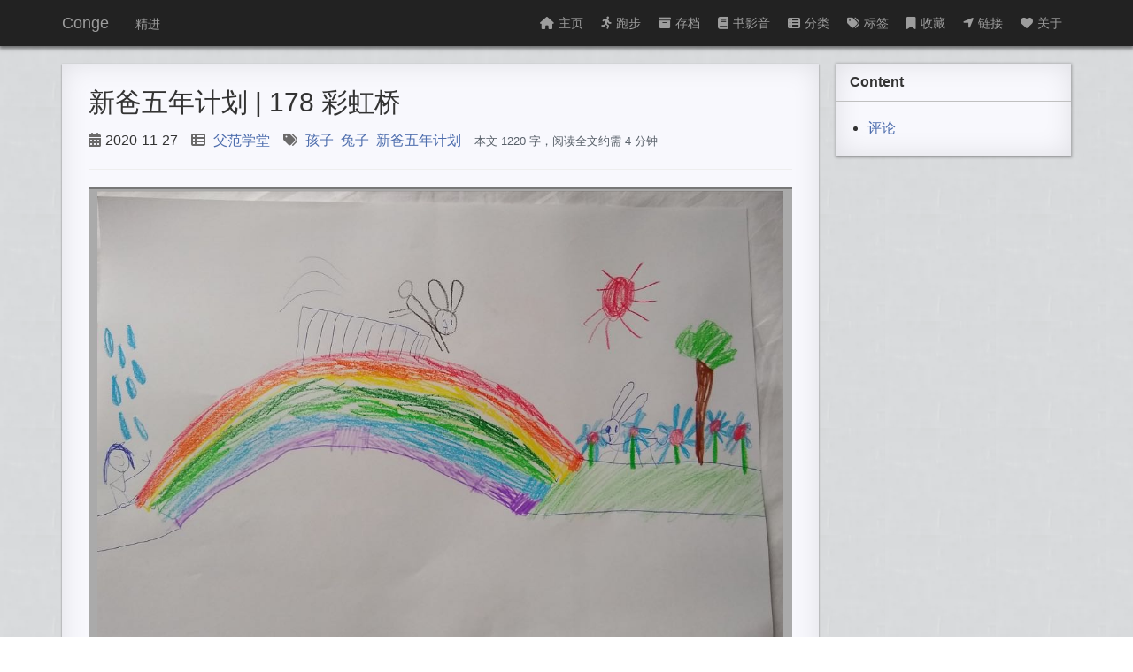

--- FILE ---
content_type: text/html; charset=utf-8
request_url: https://conge.livingwithfcs.org/2020/11/27/NewDaddy-rainbow-bridge/
body_size: 6482
content:
<!DOCTYPE html>
<html>

  <head>
    <meta charset="utf-8">
    <meta http-equiv="X-UA-Compatible" content="IE=edge">
    <meta name="viewport" content="width=device-width, initial-scale=1">
    <meta name="google-site-verification" content="32R9v08Uiv20hFwRAL3vXSaE-JlUPw2TsLaywrO7cRI" />

    <title>新爸五年计划 | 178 彩虹桥</title>
    <meta name="description" content="                              彩虹桥      上周日，我们的宠物，兔子小七，死了。我们全家都非常伤心，除去三岁还不懂事儿的儿子，死亡教育对他来说，还太早。儿子的这个年纪，别说死个宠物，就是亲爹死了，也不见得会悲伤难过的。汪曾祺似乎是三岁上死了生母，他的文章中提过多次，他是没什么印象...">

    <link rel="stylesheet" href="//unpkg.com/heti/umd/heti.min.css">
    <link rel="shortcut icon" href="/favicon.ico?" type="image/x-icon">
    <link rel="icon" href="/favicon.ico?" type="image/x-icon">
    <!--link rel="stylesheet" href="https://cdn.bootcss.com/font-awesome/4.7.0/css/font-awesome.min.css"-->
    <!-- load all Font Awesome styles -->
    <link href="/assets/fontawesome-free-6.1.2-web/css/all.css" rel="stylesheet" />
    <!-- support v4 icon references/syntax -->
    <link href="/assets/fontawesome-free-6.1.2-web/css/v4-shims.css" rel="stylesheet" />

    <link rel="stylesheet" href="https://at.alicdn.com/t/font_8v3czwksspqlg14i.css">
    <link rel="stylesheet" href="/css/main.css ">
    <link rel="canonical" href="https://conge.livingwithfcs.org/2020/11/27/NewDaddy-rainbow-bridge/">
    <link rel="alternate" type="application/rss+xml" title="Conge" href="https://conge.livingwithfcs.org/feed.xml ">

    <script async src="https://pagead2.googlesyndication.com/pagead/js/adsbygoogle.js?client=ca-pub-4505690491252051"
     crossorigin="anonymous"></script>



    <!-- Global site tag (gtag.js) - Google Analytics -->
    <script async src="https://www.googletagmanager.com/gtag/js?id=G-W3B8S6L83W"></script>
    <script>
      window.dataLayer = window.dataLayer || [];
      function gtag(){dataLayer.push(arguments);}
      gtag('js', new Date());

      gtag('config', 'G-W3B8S6L83W');
    </script>
    <!--script>
    // google analytics
      (function(i,s,o,g,r,a,m){i['GoogleAnalyticsObject']=r;i[r]=i[r]||function(){
      (i[r].q=i[r].q||[]).push(arguments)},i[r].l=1*new Date();a=s.createElement(o),
      m=s.getElementsByTagName(o)[0];a.async=1;a.src=g;m.parentNode.insertBefore(a,m)
      })(window,document,'script','https://www.google-analytics.com/analytics.js','ga');

      ga('create', 'G-W3B8S6L83W', 'auto');
      ga('send', 'pageview');

    </script-->



<script src="//unpkg.com/heti/umd/heti-addon.min.js"></script>
<script>
  const heti = new Heti('.heti');
  heti.autoSpacing(); // 自动进行中西文混排美化和标点挤压
</script>




<script src="https://unpkg.com/@waline/client@v2/dist/waline.js"></script>
  <link
    rel="stylesheet"
    href="https://unpkg.com/@waline/client@v2/dist/waline.css"
  />

</head>



  <body>

    <header id="top">
    <div class="wrapper">
        <a href="/" class="brand">Conge</a>
        <small>精进</small>
        <button id="headerMenu" class="menu"><i class="fa fa-bars"></i></button>
        <nav id="headerNav">
            <ul>
                <li>
                    
                    <a href="/">
                    
                        <i class="fa fa-home"></i>主页
                    </a>
                </li>
                <li>

                    <a href="/running_page/">
                        <i class="fa fa-running"></i>跑步
                    </a>
                </li>

                
                    
                    <li>
                        
                        <a href="/archive/">
                        
                            <i class="fa fa-archive"></i>存档
                        </a>
                    </li>
                    
                
                    
                    <li>
                        
                        <a href="/books/">
                        
                            <i class="fa fa-book"></i>书影音
                        </a>
                    </li>
                    
                
                    
                    <li>
                        
                        <a href="/category/">
                        
                            <i class="fa fa-th-list"></i>分类
                        </a>
                    </li>
                    
                
                    
                    <li>
                        
                        <a href="/tag/">
                        
                            <i class="fa fa-tags"></i>标签
                        </a>
                    </li>
                    
                
                    
                    <li>
                        
                        <a href="/collection/">
                        
                            <i class="fa fa-bookmark"></i>收藏
                        </a>
                    </li>
                    
                
                    
                    <li>
                        
                        <a href="/nav/">
                        
                            <i class="fa fa-location-arrow"></i>链接
                        </a>
                    </li>
                    
                
                    
                    <li>
                        
                        <a href="/about/">
                        
                            <i class="fa fa-heart"></i>关于
                        </a>
                    </li>
                    
                
                    
                
                    
                
                    
                
                    
                
                    
                
                    
                
                    
                
                    
                
                    
                
                    
                
                    
                
                    
                
                    
                
                    
                
                    
                
                    
                
                    
                
                    
                
                    
                
                    
                
                    
                
                    
                
                    
                
                    
                
                    
                
                    
                
                    
                
                    
                
                    
                
                    
                
                    
                
                    
                
                    
                
                    
                
                    
                
                    
                
                    
                
                    
                
                    
                
                    
                
                    
                
                    
                
                    
                
                    
                
                    
                
                    
                
                    
                
                    
                
                    
                
                    
                
                    
                
                    
                
                    
                
                    
                
                    
                
                    
                
                    
                
                    
                
                    
                
                    
                
                    
                
                    
                
                    
                
                    
                
                    
                
                    
                
                    
                
                    
                
                    
                
                    
                
                    
                
                    
                
                    
                
                    
                
                    
                
                    
                
                    
                
                    
                
                    
                
                    
                
                    
                
                    
                
                    
                
                    
                
                    
                
                    
                
                    
                
                    
                
                    
                
                    
                
                    
                
                    
                
                    
                
                    
                
                    
                
                    
                
                    
                
                    
                
                    
                
                    
                
                    
                
                    
                
                    
                
                    
                
                    
                
                    
                
                    
                
                    
                
                    
                
                    
                
                    
                
                    
                
                    
                
                    
                
                    
                
                    
                
                    
                
                    
                
                    
                
                    
                
                    
                
                    
                
                    
                
                    
                
                    
                
                    
                
                    
                
                    
                
                    
                
                    
                
                    
                
                    
                
                    
                
                    
                
                    
                
                    
                
                    
                
                    
                
                    
                
                    
                
                    
                
                    
                
                    
                
                    
                
                    
                
                    
                
                    
                
                    
                
                    
                
                    
                
                    
                
                    
                
                    
                
                    
                
                    
                
                    
                
                    
                
                    
                
                    
                
                    
                
                    
                
                    
                
                    
                
                    
                
                    
                
                    
                
                    
                
                    
                
                    
                
                    
                
                    
                
                    
                
                    
                
                    
                
                    
                
                    
                
                    
                
                    
                
                    
                
                    
                
                    
                
                    
                
                    
                
                    
                
                    
                
                    
                
                    
                
                    
                
                    
                
                    
                
                    
                
                    
                
                    
                
                    
                
                    
                
                    
                
                    
                
                    
                
                    
                
                    
                
                    
                
                    
                
                    
                
                    
                
            </ul>
        </nav>
    </div>
</header>


        <div class="page clearfix" post>
    <div class="left">
        <h1>新爸五年计划 | 178 彩虹桥</h1>
        <div class="label">

            <div class="label-card">
                <i class="fa fa-calendar"></i>2020-11-27
            </div>

            <div class="label-card">
                
            </div>

            <div class="label-card">
                
            </div>

            <div class="label-card">
            


<!-- <span class="point">•</span> -->
<span class="categories">
  <i class="fa fa-th-list"></i>
  
    
        <a href="/category/#父范学堂" title="Category: 父范学堂" rel="category">父范学堂</a>
    
  

  <!-- <span class="point">•</span> -->
</span>


            </div>

            <div class="label-card">
            
<!-- <span class="point">•</span> -->
<span class="pageTag">
  <i class="fa fa-tags"></i>
  
    
        <!--a href="/tag/#%E5%AD%A9%E5%AD%90" title="Tag: 孩子" rel="tag">孩子</a-->
        <a href="/tag/#孩子" title="Tag: 孩子" rel="tag">孩子</a>&nbsp;
    
        <!--a href="/tag/#%E5%85%94%E5%AD%90" title="Tag: 兔子" rel="tag">兔子</a-->
        <a href="/tag/#兔子" title="Tag: 兔子" rel="tag">兔子</a>&nbsp;
    
        <!--a href="/tag/#%E6%96%B0%E7%88%B8%E4%BA%94%E5%B9%B4%E8%AE%A1%E5%88%92" title="Tag: 新爸五年计划" rel="tag">新爸五年计划</a-->
        <a href="/tag/#新爸五年计划" title="Tag: 新爸五年计划" rel="tag">新爸五年计划</a>
    
  

</span>

            </div>

            <div class="label-card">
              <small style="color: #586069;">
                本文 1220 字，阅读全文约需 4  分钟
              </small>
            </div>

        </div>
        <hr>
        <article itemscope itemtype="http://schema.org/BlogPosting">
        
<table>
  <thead>
    <tr>
      <th style="text-align: center"><img src="/assets/images/父范学堂/20201123_rainbow-bridge.jpg" alt="Rainbow Bridge" /></th>
    </tr>
  </thead>
  <tbody>
    <tr>
      <td style="text-align: center">彩虹桥</td>
    </tr>
  </tbody>
</table>

<p>上周日，我们的宠物，兔子小七，死了。</p>

<p>我们全家都非常伤心，除去三岁还不懂事儿的儿子，死亡教育对他来说，还太早。儿子的这个年纪，别说死个宠物，就是亲爹死了，也不见得会悲伤难过的。汪曾祺似乎是三岁上死了生母，他的文章中提过多次，他是没什么印象的。反倒是对他的幼稚园老师念念不忘。他是带着母亲的孝进的幼稚园，也可能因此而获得了老师的更多偏爱吧。</p>

<p>女儿哭的稀里哗啦的。先是在小七弥留的时候，和妈妈一起流眼泪。然后是当天晚上入睡前，她一直哭，说小七死了她好难过。我试图安慰她，搂着她，让她入睡。无果。</p>

<p>然后，妻子过来，给她讲了彩虹桥的故事。</p>

<hr />

<p>故事说，一切的动物死了之后，都会踏上一个彩虹桥，去到另外一个世界。那个世界，有死者想要的一切。小七喜欢的阳光，草地，花朵，都有。而且，他的死去的好朋友，也会在桥的另外一面等着他。</p>

<p>重要的是，那个世界没有痛苦，他就不疼了。</p>

<p>女儿听着这个故事，渐渐止住了哭声。她一边儿抽泣，一边儿问了许多问题。之后说好，我们转天去把小七的身体埋掉，让他可以放心的走了。这个故事起了作用，女儿慢慢的睡着了。</p>

<p>我们没有提宗教里的天堂的概念。而彩虹桥的想象，同天堂的想象一样，能让活着的人安心接受心爱的人或宠物离去。</p>

<hr />

<p>第二天，她中午放学后，我们如约去埋葬小七。出门之前，女儿花了几十分钟的时间，画了一张画，就是文章题图那张，说，要做小七的陪葬。画面，是她送别小七的场景。小七走在彩虹桥上。桥的那一头，是我们的第一只兔子，嘟嘟，在那里等着小七。</p>

<p>我们埋小七的地方，是一个果园。我们的第一只兔子死后，也是埋在了那里。</p>

<p>我们到的时候，天是阴的，刚下过了雨。即便不下雨，雨季的果园，地也总是湿漉漉的。挖起来并不费力。挖了墓穴，没有太深，把小七放进去。它的尸身用女儿的画包裹着。填好土，平整了一下，没有坟。孩子们帮忙，在埋葬小七的地方铺上了草，又捡了些树枝覆盖在上面，免得被别人踩。</p>

<p>两只与我们共度过十几年时光的兔子，就此，都在果园里长眠。死前在一起，死后再聚首。但愿真的有彩虹桥，能接引它们，在另外的世界相遇。</p>

<p>女儿说，等我们死了之后，嘟嘟和七七也会在彩虹桥那边接我们的。</p>

<p>“爸爸，再有60年，你就可以再见到他们啦。我和弟弟得再多等些年…”</p>

<p>但愿。</p>

<hr />

<p>两只离开我们而去的兔子，给果园赋予了新的意义。</p>

<p>至少我每次经过果园，都会想起兔子们给我带来过的欢乐。</p>

<p>忘记在什么地方看到过的，说给孩子养宠物的好处之一，就是它们常常寿命比较短。而宠物的死亡，会是孩子的死亡教育的第一课。</p>

<p>其实，岂止是对孩子有教育意义。对于我，也是有意义的。这里不多说了，会放到自己的日记里。</p>

<p>我希望没有人是出于死亡教育对目的来养宠物，不然，作为宠物的一方来说，人间也太不值得了。</p>

<p>最后，一起看看我的兔子们的生前的样子吧。</p>

<div class="embed-container">
  <iframe src="https://www.youtube.com/embed/CB8FChk2CjI" width="700" height="480" frameborder="0" allowfullscreen="">
  </iframe>
</div>

<hr />

<p>回家之后，女儿重画了彩虹桥，增添了一些细节，再彩虹桥的另一端，加上了许多小七会喜欢的东西。</p>

<p>“而且，”她说，“新画上，小七距离桥的那一端更近了，嘟嘟跳起来迎接她呢！”</p>

<p>…</p>

<div class="language-plaintext highlighter-rouge"><div class="highlight"><pre class="highlight"><code>2020-11-27 初稿
</code></pre></div></div>


        </article>
        <small><strong>原文地址</strong> https://conge.livingwithfcs.org/2020/11/27/NewDaddy-rainbow-bridge/</small>
        <hr>
		
<div id="post-reward" class="post-reward">
  <h3 class="menu-label has-text-centered">双手合十，感恩拜访；双手张开，接受馈赠</h3>
  
  <a class="post-reward reward-button" data-type="paypal" onclick="document.getElementById('paypal-donate-form').submit()">
    <span class="icon is-small">
      <i class="fa fa-paypal"></i>
    </span>
    <span>Paypal</span>
  </a>
  <form action="https://www.paypal.com/cgi-bin/webscr" method="post" target="_blank" rel="noopener" id="paypal-donate-form">
    <input type="hidden" name="cmd" value="_donations">
    <input type="hidden" name="business" value="9VTNWW3HMQJD6">
    <input type="hidden" name="currency_code" value="USD">
  </form>
   
  <a class="post-reward reward-button" href="https://www.buymeacoffee.com/qingyang" target="_blank" rel="noopener" data-type="buymeacoffee">
    <span class="icon is-small">
      <i class="fa fa-coffee"></i>
    </span>
    <span>请我喝咖啡</span></a>
 
  <input type="checkbox" name="reward" id="reward" hidden="" />
  <label class="reward-button"  for="reward">微信赞赏</label>
  
  <div class="qr-code">
    
    <label class="qr-code-image" for="reward" >
      <img class="image" src="/assets/images/WechatIMG26.jpeg" />
      <span>微信赞赏</span>
    </label>
     

  </div>
</div>

<script></script>


		<hr>
        
        
            
            
                
                    
                
                    
                
                    
                
            
                
                    
                
                    
                
                    
                
            
                
                    
                
                    
                
                    
                
            
                
                    
                
                    
                
                    
                
            
                
                    
                
                    
                
                    
                
            
                
                    
                
                    
                
                    
                
            
        
            
            
                
                    
                
                    
                
                    
                
            
                
                    
                
                    
                
                    
                
            
        
            
            
                
                    
                
                    
                
                    
                
            
                
                    
                
                    
                
                    
                
            
        
            
            
                
                    
                
                    
                
                    
                
            
                
                    
                
                    
                
                    
                
            
        
            
            
                
                    
                
                    
                
                    
                
            
        
            
            
                
                    
                
                    
                
                    
                
            
                
                    
                
                    
                
                    
                
            
        
            
            
                
                    
                
                    
                
                    
                
            
        
            
            
                
                    
                
                    
                
                    
                
            
                
                    
                
                    
                
                    
                
            
                
                    
                
                    
                
                    
                
            
                
                    
                
                    
                
                    
                
            
                
                    
                
                    
                
                    
                
            
                
                    
                
                    
                
                    
                
            
                
                    
                
                    
                
                    
                
            
                
                    
                
                    
                
                    
                
            
                
                    
                
                    
                
                    
                
            
        
            
            
                
                    
                
                    
                
                    
                
            
                
                    
                
                    
                
                    
                
            
                
                    
                
                    
                
                    
                
            
        
            
            
                
                    
                
                    
                
                    
                
            
        
        

        <div class="post-recent">
    <div class="pre">
        
        <p><strong>上一篇</strong> <a href="/2020/11/21/return-point-favorite-water-bottle/">折返点 2047｜ Water Bottle</a></p>
        
    </div>
    <div class="nex">

        
        <p><strong>下一篇</strong> <a href="/2020/11/28/return-point-can-I-handle-the-cold/">折返点 2048｜怕冷吗</a></p>
        
    </div>
</div>


        <h2 id="comments">Comments</h2>
		








<div id="waline"></div>
  <script>
    Waline.init({
      el: '#waline',
      serverURL: 'https://waline.livingwithfcs.org',
      comment: true, // 评论数统计
    });
  </script>



    </div>
    <button class="anchor"><i class="fa fa-anchor"></i></button>
    <div class="right">
        <div class="wrap">

            <!-- Content -->
            <div class="side content">
                <div>
                    Content
                </div>
                <ul id="content-side" class="content-ul">
                    
                    <li><a href="#comments">评论</a></li>
                </ul>
            </div>
            <!-- 其他div框放到这里 -->
            <!-- <div class="side">bbbb</div> -->
        </div>
    </div>
</div>
<script>
/**
 * target _blank
 */
(function() {
    var aTags = document.querySelectorAll('article a:not([id])')
    for (var i = 0; i < aTags.length; i++) {
        aTags[i].setAttribute('target', '_blank')
    }
}());
</script>
<script src="/js/pageContent.js " charset="utf-8"></script>
<script src="https://cdn.bootcss.com/clipboard.js/2.0.4/clipboard.min.js"></script>
<script src="/js/code-copy.js "></script>


    <footer class="site-footer">


    <div class="wrapper">

        <p class="description">
             脚踏实地 
        </p>
        <p class="contact">
            Contact me at: 
            <a href="https://github.com/conge" title="GitHub"><i class="fa fa-github" aria-hidden="true"></i></a>  
            <a href="mailto:congel@gmail.com" title="email"><i class="fa fa-envelope-o" aria-hidden="true"></i></a>    
            <a href="https://twitter.com/conge" title="Twitter"><i class="fa fa-twitter" aria-hidden="true"></i></a>  
            <a href="https://www.facebook.com/psychattic" title="Facebook"><i class="fa fa-facebook-official" aria-hidden="true"></i></a>   
            <a href="https://www.linkedin.com/in/qingyang-li" title="LinkedIn"><i class="fa fa-linkedin" aria-hidden="true"></i></a>  
            <a href="/feed.xml" title="RSS"><i class="fa fa-rss" aria-hidden="true"></i></a>
        </p>
        <p>
            本站总访问量<span id="busuanzi_value_site_pv"></span>次，本站访客数<span id="busuanzi_value_site_uv"></span>人次，本文总阅读量<span id="busuanzi_value_page_pv"></span>次
        </p>
        <p class="power">
            <span>
                Site powered by <a href="https://jekyllrb.com/">Jekyll</a> & <a href="https://pages.github.com/">Github Pages</a>.
            </span>
            <span>
                Theme designed by <a href="https://github.com/Gaohaoyang">HyG</a>.
            </span>
        </p>
    </div>
</footer>
<script async src="//busuanzi.ibruce.info/busuanzi/2.3/busuanzi.pure.mini.js"></script>

    <div class="back-to-top">
    <a href="#top" data-scroll>
        <i class="fa fa-arrow-up" aria-hidden="true"></i>
    </a>
</div>

    <script src=" /js/main.js " charset="utf-8"></script>
    <script src=" /js/smooth-scroll.min.js " charset="utf-8"></script>
    <script type="text/javascript">
      smoothScroll.init({
        speed: 500, // Integer. How fast to complete the scroll in milliseconds
        easing: 'easeInOutCubic', // Easing pattern to use
        offset: 20, // Integer. How far to offset the scrolling anchor location in pixels
      });
    </script>
    <!-- <script src=" /js/scroll.min.js " charset="utf-8"></script> -->
  </body>

</html>


--- FILE ---
content_type: text/html; charset=utf-8
request_url: https://www.google.com/recaptcha/api2/aframe
body_size: 266
content:
<!DOCTYPE HTML><html><head><meta http-equiv="content-type" content="text/html; charset=UTF-8"></head><body><script nonce="Ajq-M16cvPycrsiV0Zk3Ng">/** Anti-fraud and anti-abuse applications only. See google.com/recaptcha */ try{var clients={'sodar':'https://pagead2.googlesyndication.com/pagead/sodar?'};window.addEventListener("message",function(a){try{if(a.source===window.parent){var b=JSON.parse(a.data);var c=clients[b['id']];if(c){var d=document.createElement('img');d.src=c+b['params']+'&rc='+(localStorage.getItem("rc::a")?sessionStorage.getItem("rc::b"):"");window.document.body.appendChild(d);sessionStorage.setItem("rc::e",parseInt(sessionStorage.getItem("rc::e")||0)+1);localStorage.setItem("rc::h",'1768881154987');}}}catch(b){}});window.parent.postMessage("_grecaptcha_ready", "*");}catch(b){}</script></body></html>

--- FILE ---
content_type: text/javascript; charset=utf-8
request_url: https://unpkg.com/heti/umd/heti-addon.min.js
body_size: 2835
content:
!function(e,t){"object"==typeof exports&&"undefined"!=typeof module?module.exports=t():"function"==typeof define&&define.amd?define(t):(e=e||self).Heti=t()}(this,(function(){"use strict";var e="undefined"!=typeof globalThis?globalThis:"undefined"!=typeof window?window:"undefined"!=typeof global?global:"undefined"!=typeof self?self:{};var t=function(e,t){return e(t={exports:{}},t.exports),t.exports}((function(t){var n,i;n=e,i=function(){var e=document,t={}.hasOwnProperty;function n(){return i.apply(null,arguments)||r.apply(null,arguments)}function i(e,t,i,o,s){if(t&&!t.nodeType&&arguments.length<=2)return!1;var a,d="function"==typeof i;d&&(a=i,i=function(e,t){return a(e.text,t.startIndex)});var c=r(t,{find:e,wrap:d?null:i,replace:d?i:"$"+(o||"&"),prepMatch:function(e,t){if(!e[0])throw"findAndReplaceDOMText cannot handle zero-length matches";if(o>0){var n=e[o];e.index+=e[0].indexOf(n),e[0]=n}return e.endIndex=e.index+e[0].length,e.startIndex=e.index,e.index=t,e},filterElements:s});return n.revert=function(){return c.revert()},!0}function r(e,t){return new o(e,t)}function o(e,i){i.offset||(i.offset=0);var r=i.preset&&n.PRESETS[i.preset];if(i.portionMode=i.portionMode||"retain",r)for(var o in r)t.call(r,o)&&!t.call(i,o)&&(i[o]=r[o]);this.node=e,this.options=i,this.prepMatch=i.prepMatch||this.prepMatch,this.reverts=[],this.matches=this.search(),this.matches.length&&this.processMatches()}return n.NON_PROSE_ELEMENTS={br:1,hr:1,script:1,style:1,img:1,video:1,audio:1,canvas:1,svg:1,map:1,object:1,input:1,textarea:1,select:1,option:1,optgroup:1,button:1},n.NON_CONTIGUOUS_PROSE_ELEMENTS={address:1,article:1,aside:1,blockquote:1,dd:1,div:1,dl:1,fieldset:1,figcaption:1,figure:1,footer:1,form:1,h1:1,h2:1,h3:1,h4:1,h5:1,h6:1,header:1,hgroup:1,hr:1,main:1,nav:1,noscript:1,ol:1,output:1,p:1,pre:1,section:1,ul:1,br:1,li:1,summary:1,dt:1,details:1,rp:1,rt:1,rtc:1,script:1,style:1,img:1,video:1,audio:1,canvas:1,svg:1,map:1,object:1,input:1,textarea:1,select:1,option:1,optgroup:1,button:1,table:1,tbody:1,thead:1,th:1,tr:1,td:1,caption:1,col:1,tfoot:1,colgroup:1},n.NON_INLINE_PROSE=function(e){return t.call(n.NON_CONTIGUOUS_PROSE_ELEMENTS,e.nodeName.toLowerCase())},n.PRESETS={prose:{forceContext:n.NON_INLINE_PROSE,filterElements:function(e){return!t.call(n.NON_PROSE_ELEMENTS,e.nodeName.toLowerCase())}}},n.Finder=o,o.prototype={search:function(){var e,t=0,n=0,i=this.options.find,r=this.getAggregateText(),o=[],s=this;return i="string"==typeof i?RegExp(String(i).replace(/([.*+?^=!:${}()|[\]\/\\])/g,"\\$1"),"g"):i,function r(a){for(var d=0,c=a.length;d<c;++d){var p=a[d];if("string"==typeof p){if(i.global)for(;e=i.exec(p);)o.push(s.prepMatch(e,t++,n));else(e=p.match(i))&&o.push(s.prepMatch(e,0,n));n+=p.length}else r(p)}}(r),o},prepMatch:function(e,t,n){if(!e[0])throw new Error("findAndReplaceDOMText cannot handle zero-length matches");return e.endIndex=n+e.index+e[0].length,e.startIndex=n+e.index,e.index=t,e},getAggregateText:function(){var e=this.options.filterElements,t=this.options.forceContext;return function n(i){if(i.nodeType===Node.TEXT_NODE)return[i.data];if(e&&!e(i))return[];var r=[""],o=0;if(i=i.firstChild)do{if(i.nodeType!==Node.TEXT_NODE){var s=n(i);t&&i.nodeType===Node.ELEMENT_NODE&&(!0===t||t(i))?(r[++o]=s,r[++o]=""):("string"==typeof s[0]&&(r[o]+=s.shift()),s.length&&(r[++o]=s,r[++o]=""))}else r[o]+=i.data}while(i=i.nextSibling);return r}(this.node)},processMatches:function(){var e,t,n,i=this.matches,r=this.node,o=this.options.filterElements,s=[],a=r,d=i.shift(),c=0,p=0,h=[r];e:for(;;){if(a.nodeType===Node.TEXT_NODE&&(!t&&a.length+c>=d.endIndex?t={node:a,index:p++,text:a.data.substring(d.startIndex-c+this.options.offset,d.endIndex-c),indexInMatch:0===c?0:c-d.startIndex,indexInNode:d.startIndex-c+this.options.offset,endIndexInNode:d.endIndex-c,isEnd:!0}:e&&s.push({node:a,index:p++,text:a.data,indexInMatch:c-d.startIndex,indexInNode:0}),!e&&a.length+c>d.startIndex&&(e={node:a,index:p++,indexInMatch:0,indexInNode:d.startIndex-c+this.options.offset,endIndexInNode:d.endIndex-c,text:a.data.substring(d.startIndex-c+this.options.offset,d.endIndex-c)}),c+=a.data.length),n=a.nodeType===Node.ELEMENT_NODE&&o&&!o(a),e&&t){if(a=this.replaceMatch(d,e,s,t),c-=t.node.data.length-t.endIndexInNode,e=null,t=null,s=[],p=0,!(d=i.shift()))break}else if(!n&&(a.firstChild||a.nextSibling)){a.firstChild?(h.push(a),a=a.firstChild):a=a.nextSibling;continue}for(;;){if(a.nextSibling){a=a.nextSibling;break}if((a=h.pop())===r)break e}}},revert:function(){for(var e=this.reverts.length;e--;)this.reverts[e]();this.reverts=[]},prepareReplacementString:function(e,t,n){var i=this.options.portionMode;return"first"===i&&t.indexInMatch>0?"":(e=e.replace(/\$(\d+|&|`|')/g,(function(e,t){var i;switch(t){case"&":i=n[0];break;case"`":i=n.input.substring(0,n.startIndex);break;case"'":i=n.input.substring(n.endIndex);break;default:i=n[+t]||""}return i})),"first"===i?e:t.isEnd?e.substring(t.indexInMatch):e.substring(t.indexInMatch,t.indexInMatch+t.text.length))},getPortionReplacementNode:function(t,n){var i=this.options.replace||"$&",r=this.options.wrap,o=this.options.wrapClass;if(r&&r.nodeType){var s=e.createElement("div");s.innerHTML=r.outerHTML||(new XMLSerializer).serializeToString(r),r=s.firstChild}if("function"==typeof i)return(i=i(t,n))&&i.nodeType?i:e.createTextNode(String(i));var a="string"==typeof r?e.createElement(r):r;return a&&o&&(a.className=o),(i=e.createTextNode(this.prepareReplacementString(i,t,n))).data&&a?(a.appendChild(i),a):i},replaceMatch:function(t,n,i,r){var o,s,a=n.node,d=r.node;if(a===d){var c=a;n.indexInNode>0&&(o=e.createTextNode(c.data.substring(0,n.indexInNode)),c.parentNode.insertBefore(o,c));var p=this.getPortionReplacementNode(r,t);return c.parentNode.insertBefore(p,c),r.endIndexInNode<c.length&&(s=e.createTextNode(c.data.substring(r.endIndexInNode)),c.parentNode.insertBefore(s,c)),c.parentNode.removeChild(c),this.reverts.push((function(){o===p.previousSibling&&o.parentNode.removeChild(o),s===p.nextSibling&&s.parentNode.removeChild(s),p.parentNode.replaceChild(c,p)})),p}o=e.createTextNode(a.data.substring(0,n.indexInNode)),s=e.createTextNode(d.data.substring(r.endIndexInNode));for(var h=this.getPortionReplacementNode(n,t),f=[],l=0,u=i.length;l<u;++l){var g=i[l],x=this.getPortionReplacementNode(g,t);g.node.parentNode.replaceChild(x,g.node),this.reverts.push(function(e,t){return function(){t.parentNode.replaceChild(e.node,t)}}(g,x)),f.push(x)}var N=this.getPortionReplacementNode(r,t);return a.parentNode.insertBefore(o,a),a.parentNode.insertBefore(h,a),a.parentNode.removeChild(a),d.parentNode.insertBefore(N,d),d.parentNode.insertBefore(s,d),d.parentNode.removeChild(d),this.reverts.push((function(){o.parentNode.removeChild(o),h.parentNode.replaceChild(a,h),s.parentNode.removeChild(s),N.parentNode.replaceChild(d,N)})),N}},n},t.exports?t.exports=i():n.findAndReplaceDOMText=i()}));const n={}.hasOwnProperty,i=Object.assign({},t.NON_CONTIGUOUS_PROSE_ELEMENTS,{ins:1,del:1,s:1,a:1}),r=Object.assign({},t.NON_PROSE_ELEMENTS,{pre:1,code:1,sup:1,sub:1,"heti-spacing":1,"heti-close":1}),o="⺀-⻿⼀-⿟぀-ゟ゠-ヺー-ヿ㄀-ㄯ㈀-㋿㐀-䶿一-鿿豈-﫿",s="A-Za-z-ÿͰ-Ͽ0-9`~!@#\\$%\\^&\\*\\(\\)-_=\\+\\[\\]{}\\\\\\|;:'\",<.>\\/\\?",a=`(?<=[${o}])( *[${s}]+(?: +[${s}]+)* *)(?=[${o}])`,d=`([${s}]+(?: +[${s}]+)* *)(?=[${o}])`,c=`(?<=[${o}])( *[${s}]+(?: +[${s}]+)*)`,p=`(?:[${o}])( *[${s}]+(?: +[${s}]+)* *)(?=[${o}])`,h=`(?:[${o}])( *[${s}]+(?: +[${s}]+)*)`;return class{constructor(e){let t=!0;try{new RegExp("(?<=d)d","g").test("")}catch(e){e.name,t=!1}this.rootSelector=e||".heti",this.REG_FULL=new RegExp(t?a:p,"g"),this.REG_START=new RegExp(d,"g"),this.REG_END=new RegExp(t?c:h,"g"),this.offsetWidth=t?0:1,this.funcForceContext=function(e){return n.call(i,e.nodeName.toLowerCase())},this.funcFilterElements=function(e){return!(e.classList&&e.classList.contains("heti-skip")||n.call(r,e.nodeName.toLowerCase()))}}spacingElements(e){for(let t of e)this.spacingElement(t)}spacingElement(e){const n={forceContext:this.funcForceContext,filterElements:this.funcFilterElements},i=function(e,t,n){const i=document.createElement(e);return i.className=t,i.textContent=n.trim(),i};t(e,Object.assign({},n,{find:this.REG_FULL,replace:e=>i("heti-spacing","heti-spacing-start heti-spacing-end",e.text),offset:this.offsetWidth})),t(e,Object.assign({},n,{find:this.REG_START,replace:e=>i("heti-spacing","heti-spacing-start",e.text)})),t(e,Object.assign({},n,{find:this.REG_END,replace:e=>i("heti-spacing","heti-spacing-end",e.text),offset:this.offsetWidth})),t(e,Object.assign({},n,{find:new RegExp("([。．，、：；！‼？⁇])(?=[「『（《〈【〖〔［｛」』）》〉】〗〕］｝])|([「『（《〈【〖〔［｛])(?=[「『（《〈【〖〔［｛])|([」』）》〉】〗〕］｝])(?=[。．，、：；！‼？⁇「『（《〈【〖〔［｛」』）》〉】〗〕］｝])","g"),replace:e=>i("heti-adjacent","heti-adjacent-half",e.text),offset:this.offsetWidth})),t(e,Object.assign({},n,{find:new RegExp("([·・‧])(?=[「『（《〈【〖〔［｛])|([」』）》〉】〗〕］｝])(?=[·・‧])","g"),replace:e=>i("heti-adjacent","heti-adjacent-quarter",e.text),offset:this.offsetWidth})),t(e,Object.assign({},n,{find:new RegExp("([。．，、：；！‼？⁇])(?=[“‘”’])|([“‘])(?=[「『（《〈【〖〔［｛])","g"),replace:e=>i("heti-adjacent","heti-adjacent-quarter",e.text),offset:this.offsetWidth}))}autoSpacing(){const e=()=>{const e=document.querySelectorAll(this.rootSelector);for(let t of e)this.spacingElement(t)};"complete"===document.readyState?setTimeout(e):document.addEventListener("DOMContentLoaded",e)}}}));
